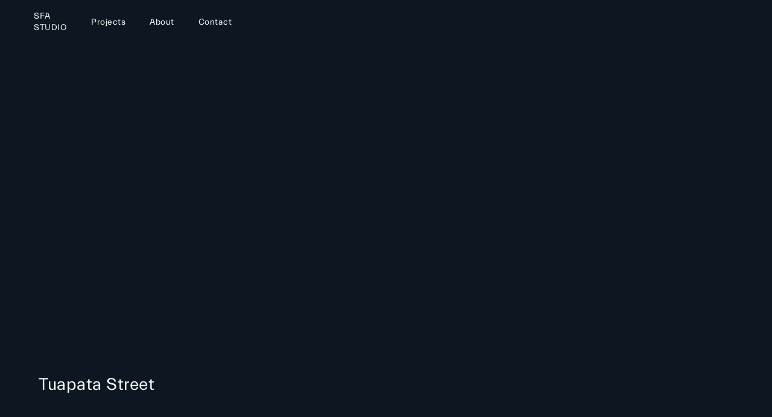

--- FILE ---
content_type: text/html
request_url: https://www.sfa.studio/project/44-tuapata-street
body_size: 4659
content:
<!DOCTYPE html><!-- This site was created in Webflow. https://webflow.com --><!-- Last Published: Mon Jun 16 2025 03:24:58 GMT+0000 (Coordinated Universal Time) --><html data-wf-domain="www.sfa.studio" data-wf-page="611b37e37e8d916f96b05908" data-wf-site="611a0bb57a436814089fcbf7" lang="en" data-wf-collection="611b37e27e8d917d1fb05906" data-wf-item-slug="44-tuapata-street"><head><meta charset="utf-8"/><title>Tuapata Street by SFA Studio</title><meta content="Check out the Tuapata Street project by SFA Studio in Redcliffs, Christchurch." name="description"/><meta content="Tuapata Street by SFA Studio" property="og:title"/><meta content="Check out the Tuapata Street project by SFA Studio in Redcliffs, Christchurch." property="og:description"/><meta content="https://cdn.prod.website-files.com/611a0bb57a4368a5e59fcbfd/61adbc0f2e6017c4a0874a36_SFA%20Studio_44%20Tuapata%20Street_3.avif" property="og:image"/><meta content="Tuapata Street by SFA Studio" property="twitter:title"/><meta content="Check out the Tuapata Street project by SFA Studio in Redcliffs, Christchurch." property="twitter:description"/><meta content="https://cdn.prod.website-files.com/611a0bb57a4368a5e59fcbfd/61adbc0f2e6017c4a0874a36_SFA%20Studio_44%20Tuapata%20Street_3.avif" property="twitter:image"/><meta property="og:type" content="website"/><meta content="summary_large_image" name="twitter:card"/><meta content="width=device-width, initial-scale=1" name="viewport"/><meta content="Webflow" name="generator"/><link href="https://cdn.prod.website-files.com/611a0bb57a436814089fcbf7/css/sfa-website.webflow.shared.687a3be96.min.css" rel="stylesheet" type="text/css"/><link href="https://fonts.googleapis.com" rel="preconnect"/><link href="https://fonts.gstatic.com" rel="preconnect" crossorigin="anonymous"/><script src="https://ajax.googleapis.com/ajax/libs/webfont/1.6.26/webfont.js" type="text/javascript"></script><script type="text/javascript">WebFont.load({  google: {    families: ["Poppins:regular,italic,600,600italic"]  }});</script><script type="text/javascript">!function(o,c){var n=c.documentElement,t=" w-mod-";n.className+=t+"js",("ontouchstart"in o||o.DocumentTouch&&c instanceof DocumentTouch)&&(n.className+=t+"touch")}(window,document);</script><link href="https://cdn.prod.website-files.com/611a0bb57a436814089fcbf7/615e3fef9d4c8dad70b01b80_SFA%20Studio_32.png" rel="shortcut icon" type="image/x-icon"/><link href="https://cdn.prod.website-files.com/611a0bb57a436814089fcbf7/615e3ff2ebc4287aeaa771e2_SFA%20Studio_256.png" rel="apple-touch-icon"/><!-- noconsolejs -->
<script src="https://cdn.jsdelivr.net/gh/Druhin13/noconsolejs@master/index.js"></script>

<style>
/* Change the white to any color */
input:-webkit-autofill,
input:-webkit-autofill:hover, 
input:-webkit-autofill:focus, 
input:-webkit-autofill:active
{
 -webkit-box-shadow: 0 0 0 30px #c6c6c6 inset !important;
}
</style></head><body class="background-color-1"><div data-animation="default" class="navbar w-nav" data-easing2="ease" data-easing="ease" data-collapse="medium" data-w-id="b0c95213-d926-cf38-7cdf-68b897509926" role="banner" data-no-scroll="1" data-duration="400" data-doc-height="1"><div data-w-id="b0c95213-d926-cf38-7cdf-68b897509927" class="container-big"><div class="nav-container"><a href="/" class="brand brand-2 w-nav-brand"><div class="body1 all-caps">SFA STUDIO</div></a><nav role="navigation" class="nav-menu flex-align-center static w-nav-menu"><div class="menu--wrap"><div class="flex-align-center height-full tablet-flex-column nav-mb"><a href="/projects" class="body1 mb--item w-nav-link">Projects</a><a href="/about" class="body1 mb--item w-nav-link">About</a><a href="/contact" class="body1 mb--item tablet-border-bottom-1px w-nav-link">Contact</a></div></div></nav><div id="menu-button" class="menu-button w-nav-button"><div class="menu-icon"><div data-w-id="b0c95213-d926-cf38-7cdf-68b897509936" class="menu-line"></div><div data-w-id="b0c95213-d926-cf38-7cdf-68b897509937" class="menu-line"></div></div></div><div class="hide w-embed"><style>
	a.para{
  		text-underline-offset: 2px;
      }

</style></div></div></div><div class="w-embed"><style>
@media screen and (min-width: 2240px){
.para1 {
   font-size:43.54px;
}
h1 {
   font-size:43.54px;
}
p {
   font-size:31.1px;
}
.body1 {
   font-size:24.8px;
}
.text-13 {
   font-size:20.2px;
}
.text-32 {
   font-size:49.7px;
}
a{
	font-size:24.8px;
}
}
</style></div></div><div style="background-image:url(&quot;https://cdn.prod.website-files.com/611a0bb57a4368a5e59fcbfd/61adbc0f2e6017c4a0874a36_SFA%20Studio_44%20Tuapata%20Street_3.avif&quot;)" class="hero-project-details"><div class="container-1680 flex-align-end padding-16 portrait-padding-4"><h1 class="text-32">Tuapata Street</h1></div></div><div class="section padding-top-48 padding-bottom-20"><div class="container-1680 flex-justify-end"><div class="width-6-12 tablet-width-full"><div class="width-10-12 landscape-width-full"><div class="w-richtext"><p>This project was for the extensive renovation of a 1900&#x27;s cottage in Sumner. Our plans were designed to enhance contemporary seaside living for the home’s inhabitants, and pay special consideration to the client’s desire to have the home serve as short and long term rental accommodation.</p></div><a id="submit-click" href="#" data-w-id="e2560c5f-9583-787a-0b60-92f93901b672" class="link-wrap w-inline-block"><div class="flex-align-center relative"><div>READ MORE</div><img src="https://cdn.prod.website-files.com/611a0bb57a436814089fcbf7/611a399f7e1c4415d950e6a7_right-arrow.svg" loading="lazy" alt="" class="margin-left-3"/></div><div class="absolute-left background-color-3 height-full"></div></a><div class="post-deatils w-richtext"><p> The home’s smaller footprint lends itself to outdoor living; with large decks, sliding doors, and a generous outdoor living space including removable louvered pergola, all featuring in our design.</p><p>‍</p><p>‍</p></div><a id="submit-click" href="#" data-w-id="7bc41f4f-4b79-1d0c-d9dd-659e578a91b7" class="link-wrap link-hide-blurb w-inline-block"><div class="flex-align-center relative"><div>READ LESS</div><img src="https://cdn.prod.website-files.com/611a0bb57a436814089fcbf7/611a399f7e1c4415d950e6a7_right-arrow.svg" loading="lazy" alt="" class="margin-left-3"/></div><div class="absolute-left background-color-3 height-full"></div></a></div><div class="details-grid margin-top-16 width-10-12 landscape-width-full"><div><div class="text-13 all-caps text-color-2">LOCATION</div><div class="body1 margin-top-2">Redcliffs, Christchurch</div></div><div><div class="text-13 all-caps text-color-2">CONTRACTOR</div><div class="body1 margin-top-2">Farrell Build</div></div><div><div class="text-13 all-caps text-color-2">STATUS</div><div class="body1 margin-top-2">Completed</div></div></div></div></div></div><div class="section"><div class="container-1680"><div class="w-dyn-list"><script type="text/x-wf-template" id="wf-template-8ad338b3-85b5-1eba-4f49-d63a613dfa23">%3Cdiv%20role%3D%22listitem%22%20class%3D%22w-dyn-item%20w-dyn-repeater-item%22%3E%3Cdiv%20class%3D%22gallery-img-wrap%20test%22%3E%3Cimg%20src%3D%22https%3A%2F%2Fcdn.prod.website-files.com%2F611a0bb57a4368a5e59fcbfd%2F61adbc0f728112b5f830c3d9_SFA%2520Studio_44%2520Tuapata%2520Street_1.avif%22%20loading%3D%22lazy%22%20alt%3D%22%22%20sizes%3D%22100vw%22%20srcset%3D%22https%3A%2F%2Fcdn.prod.website-files.com%2F611a0bb57a4368a5e59fcbfd%2F61adbc0f728112b5f830c3d9_SFA%2520Studio_44%2520Tuapata%2520Street_1-p-500.avif%20500w%2C%20https%3A%2F%2Fcdn.prod.website-files.com%2F611a0bb57a4368a5e59fcbfd%2F61adbc0f728112b5f830c3d9_SFA%2520Studio_44%2520Tuapata%2520Street_1-p-800.avif%20800w%2C%20https%3A%2F%2Fcdn.prod.website-files.com%2F611a0bb57a4368a5e59fcbfd%2F61adbc0f728112b5f830c3d9_SFA%2520Studio_44%2520Tuapata%2520Street_1-p-1080.avif%201080w%2C%20https%3A%2F%2Fcdn.prod.website-files.com%2F611a0bb57a4368a5e59fcbfd%2F61adbc0f728112b5f830c3d9_SFA%2520Studio_44%2520Tuapata%2520Street_1.avif%201500w%22%20class%3D%22gallery-img%20test%22%2F%3E%3C%2Fdiv%3E%3C%2Fdiv%3E</script><div role="list" class="w-dyn-items"><div role="listitem" class="w-dyn-item w-dyn-repeater-item"><div class="gallery-img-wrap test"><img src="https://cdn.prod.website-files.com/611a0bb57a4368a5e59fcbfd/61adbc0f728112b5f830c3d9_SFA%20Studio_44%20Tuapata%20Street_1.avif" loading="lazy" alt="" sizes="100vw" srcset="https://cdn.prod.website-files.com/611a0bb57a4368a5e59fcbfd/61adbc0f728112b5f830c3d9_SFA%20Studio_44%20Tuapata%20Street_1-p-500.avif 500w, https://cdn.prod.website-files.com/611a0bb57a4368a5e59fcbfd/61adbc0f728112b5f830c3d9_SFA%20Studio_44%20Tuapata%20Street_1-p-800.avif 800w, https://cdn.prod.website-files.com/611a0bb57a4368a5e59fcbfd/61adbc0f728112b5f830c3d9_SFA%20Studio_44%20Tuapata%20Street_1-p-1080.avif 1080w, https://cdn.prod.website-files.com/611a0bb57a4368a5e59fcbfd/61adbc0f728112b5f830c3d9_SFA%20Studio_44%20Tuapata%20Street_1.avif 1500w" class="gallery-img test"/></div></div><div role="listitem" class="w-dyn-item w-dyn-repeater-item"><div class="gallery-img-wrap test"><img src="https://cdn.prod.website-files.com/611a0bb57a4368a5e59fcbfd/61adbc0f1bba4ff54df20773_SFA%20Studio_44%20Tuapata%20Street_7.avif" loading="lazy" alt="" sizes="100vw" srcset="https://cdn.prod.website-files.com/611a0bb57a4368a5e59fcbfd/61adbc0f1bba4ff54df20773_SFA%20Studio_44%20Tuapata%20Street_7-p-500.avif 500w, https://cdn.prod.website-files.com/611a0bb57a4368a5e59fcbfd/61adbc0f1bba4ff54df20773_SFA%20Studio_44%20Tuapata%20Street_7-p-800.avif 800w, https://cdn.prod.website-files.com/611a0bb57a4368a5e59fcbfd/61adbc0f1bba4ff54df20773_SFA%20Studio_44%20Tuapata%20Street_7.avif 1500w" class="gallery-img test"/></div></div><div role="listitem" class="w-dyn-item w-dyn-repeater-item"><div class="gallery-img-wrap test"><img src="https://cdn.prod.website-files.com/611a0bb57a4368a5e59fcbfd/61adbc0fee423f15425d2eb4_SFA%20Studio_44%20Tuapata%20Street_2.avif" loading="lazy" alt="" sizes="100vw" srcset="https://cdn.prod.website-files.com/611a0bb57a4368a5e59fcbfd/61adbc0fee423f15425d2eb4_SFA%20Studio_44%20Tuapata%20Street_2-p-500.avif 500w, https://cdn.prod.website-files.com/611a0bb57a4368a5e59fcbfd/61adbc0fee423f15425d2eb4_SFA%20Studio_44%20Tuapata%20Street_2-p-800.avif 800w, https://cdn.prod.website-files.com/611a0bb57a4368a5e59fcbfd/61adbc0fee423f15425d2eb4_SFA%20Studio_44%20Tuapata%20Street_2-p-1080.avif 1080w, https://cdn.prod.website-files.com/611a0bb57a4368a5e59fcbfd/61adbc0fee423f15425d2eb4_SFA%20Studio_44%20Tuapata%20Street_2.avif 1500w" class="gallery-img test"/></div></div><div role="listitem" class="w-dyn-item w-dyn-repeater-item"><div class="gallery-img-wrap test"><img src="https://cdn.prod.website-files.com/611a0bb57a4368a5e59fcbfd/61adbc0ffdff19ac1e2c0b54_SFA%20Studio_44%20Tuapata%20Street_4.avif" loading="lazy" alt="" sizes="100vw" srcset="https://cdn.prod.website-files.com/611a0bb57a4368a5e59fcbfd/61adbc0ffdff19ac1e2c0b54_SFA%20Studio_44%20Tuapata%20Street_4-p-500.avif 500w, https://cdn.prod.website-files.com/611a0bb57a4368a5e59fcbfd/61adbc0ffdff19ac1e2c0b54_SFA%20Studio_44%20Tuapata%20Street_4-p-800.avif 800w, https://cdn.prod.website-files.com/611a0bb57a4368a5e59fcbfd/61adbc0ffdff19ac1e2c0b54_SFA%20Studio_44%20Tuapata%20Street_4-p-1080.avif 1080w, https://cdn.prod.website-files.com/611a0bb57a4368a5e59fcbfd/61adbc0ffdff19ac1e2c0b54_SFA%20Studio_44%20Tuapata%20Street_4.avif 1500w" class="gallery-img test"/></div></div><div role="listitem" class="w-dyn-item w-dyn-repeater-item"><div class="gallery-img-wrap test"><img src="https://cdn.prod.website-files.com/611a0bb57a4368a5e59fcbfd/61adbc0f2fe0f2373e527961_SFA%20Studio_44%20Tuapata%20Street_5.avif" loading="lazy" alt="" sizes="100vw" srcset="https://cdn.prod.website-files.com/611a0bb57a4368a5e59fcbfd/61adbc0f2fe0f2373e527961_SFA%20Studio_44%20Tuapata%20Street_5-p-500.avif 500w, https://cdn.prod.website-files.com/611a0bb57a4368a5e59fcbfd/61adbc0f2fe0f2373e527961_SFA%20Studio_44%20Tuapata%20Street_5.avif 1500w" class="gallery-img test"/></div></div><div role="listitem" class="w-dyn-item w-dyn-repeater-item"><div class="gallery-img-wrap test"><img src="https://cdn.prod.website-files.com/611a0bb57a4368a5e59fcbfd/61adbc0fb695cc2a4e11a8a8_SFA%20Studio_44%20Tuapata%20Street_6.avif" loading="lazy" alt="" sizes="100vw" srcset="https://cdn.prod.website-files.com/611a0bb57a4368a5e59fcbfd/61adbc0fb695cc2a4e11a8a8_SFA%20Studio_44%20Tuapata%20Street_6-p-500.avif 500w, https://cdn.prod.website-files.com/611a0bb57a4368a5e59fcbfd/61adbc0fb695cc2a4e11a8a8_SFA%20Studio_44%20Tuapata%20Street_6.avif 1500w" class="gallery-img test"/></div></div><div role="listitem" class="w-dyn-item w-dyn-repeater-item"><div class="gallery-img-wrap test"><img src="https://cdn.prod.website-files.com/611a0bb57a4368a5e59fcbfd/61adbc0f65bbc2fbc0f75f62_SFA%20Studio_44%20Tuapata%20Street_8.avif" loading="lazy" alt="" sizes="100vw" srcset="https://cdn.prod.website-files.com/611a0bb57a4368a5e59fcbfd/61adbc0f65bbc2fbc0f75f62_SFA%20Studio_44%20Tuapata%20Street_8-p-500.avif 500w, https://cdn.prod.website-files.com/611a0bb57a4368a5e59fcbfd/61adbc0f65bbc2fbc0f75f62_SFA%20Studio_44%20Tuapata%20Street_8-p-800.avif 800w, https://cdn.prod.website-files.com/611a0bb57a4368a5e59fcbfd/61adbc0f65bbc2fbc0f75f62_SFA%20Studio_44%20Tuapata%20Street_8-p-1080.avif 1080w, https://cdn.prod.website-files.com/611a0bb57a4368a5e59fcbfd/61adbc0f65bbc2fbc0f75f62_SFA%20Studio_44%20Tuapata%20Street_8.avif 1500w" class="gallery-img test"/></div></div><div role="listitem" class="w-dyn-item w-dyn-repeater-item"><div class="gallery-img-wrap test"><img src="https://cdn.prod.website-files.com/611a0bb57a4368a5e59fcbfd/61adbc0fee423f587d5d2eb3_SFA%20Studio_44%20Tuapata%20Street_9.avif" loading="lazy" alt="" sizes="100vw" srcset="https://cdn.prod.website-files.com/611a0bb57a4368a5e59fcbfd/61adbc0fee423f587d5d2eb3_SFA%20Studio_44%20Tuapata%20Street_9-p-500.avif 500w, https://cdn.prod.website-files.com/611a0bb57a4368a5e59fcbfd/61adbc0fee423f587d5d2eb3_SFA%20Studio_44%20Tuapata%20Street_9-p-800.avif 800w, https://cdn.prod.website-files.com/611a0bb57a4368a5e59fcbfd/61adbc0fee423f587d5d2eb3_SFA%20Studio_44%20Tuapata%20Street_9-p-1080.avif 1080w, https://cdn.prod.website-files.com/611a0bb57a4368a5e59fcbfd/61adbc0fee423f587d5d2eb3_SFA%20Studio_44%20Tuapata%20Street_9.avif 1500w" class="gallery-img test"/></div></div><div role="listitem" class="w-dyn-item w-dyn-repeater-item"><div class="gallery-img-wrap test"><img src="https://cdn.prod.website-files.com/611a0bb57a4368a5e59fcbfd/61adbc0f3f2fc0e74bd1c8d1_SFA%20Studio_44%20Tuapata%20Street_10.avif" loading="lazy" alt="" sizes="100vw" srcset="https://cdn.prod.website-files.com/611a0bb57a4368a5e59fcbfd/61adbc0f3f2fc0e74bd1c8d1_SFA%20Studio_44%20Tuapata%20Street_10-p-500.avif 500w, https://cdn.prod.website-files.com/611a0bb57a4368a5e59fcbfd/61adbc0f3f2fc0e74bd1c8d1_SFA%20Studio_44%20Tuapata%20Street_10-p-800.avif 800w, https://cdn.prod.website-files.com/611a0bb57a4368a5e59fcbfd/61adbc0f3f2fc0e74bd1c8d1_SFA%20Studio_44%20Tuapata%20Street_10-p-1080.avif 1080w, https://cdn.prod.website-files.com/611a0bb57a4368a5e59fcbfd/61adbc0f3f2fc0e74bd1c8d1_SFA%20Studio_44%20Tuapata%20Street_10.avif 1500w" class="gallery-img test"/></div></div></div><div class="w-dyn-hide w-dyn-empty"><div>No items found.</div></div></div></div></div><div class="section margin-bottom-7 w-condition-invisible"><div class="container-1680 flex-space-between tablet-flex-column tablet-flex-column-reversed"><div class="width-6-12 flex-align-center flex-justify-center tablet-width-full"><div class="width-8-12 tablet-width-full tablet-padding-y-16"><div class="para1 test w-dyn-bind-empty"></div><div class="body1 margin-top-12 w-dyn-bind-empty"></div><div class="text-13 text-color-2 all-caps margin-top-3 w-dyn-bind-empty"></div></div></div><div class="width-6-12 tablet-width-full"><img src="" loading="lazy" alt="" class="testmonial-img test w-dyn-bind-empty"/></div></div></div><div class="section padding-bottom-48 w-condition-invisible"><div class="container-1680"><div class="w-dyn-list"><script type="text/x-wf-template" id="wf-template-24ded84a-110a-267f-de57-5ecf4a322068">%3Cdiv%20role%3D%22listitem%22%20class%3D%22collection-gallery%20w-dyn-item%20w-dyn-repeater-item%22%3E%3Cimg%20src%3D%22%22%20loading%3D%22lazy%22%20alt%3D%22%22%20class%3D%22width-full%20fit-cover%20margin-bottom-7%20w-dyn-bind-empty%22%2F%3E%3C%2Fdiv%3E</script><div role="list" class="gallery-gird-2 w-dyn-items w-dyn-hide"></div><div class="w-dyn-empty"><div>No items found.</div></div></div><div class="w-embed"><style>
.collection-gallery:nth-last-child(2){
		flex: 0 50%;
    padding-right: 0.875rem;
	}
  .collection-gallery:nth-last-child(1){
		flex: 0 50%;
		padding-left: 0.875rem;
	}
</style></div></div></div><div class="section-related-projects padding-y-24"><div class="container-1680"><div class="text-13 all-caps text-color-4">RELATED PROJECTS</div><div class="margin-top-4 w-dyn-list"><div role="list" class="projects-grid w-dyn-items"><div role="listitem" class="w-dyn-item"><a aria-label="Project Name" data-w-id="1de61d37-1784-7f0d-ee00-bb7a7cb74c54" href="/project/highview" class="pr-img w-inline-block"><img src="https://cdn.prod.website-files.com/611a0bb57a4368a5e59fcbfd/6847b66996854ddd50c5ed48_Highview%20Lane%20%E2%80%93%200009.avif" loading="lazy" alt="" sizes="100vw" srcset="https://cdn.prod.website-files.com/611a0bb57a4368a5e59fcbfd/6847b66996854ddd50c5ed48_Highview%20Lane%20%E2%80%93%200009-p-500.avif 500w, https://cdn.prod.website-files.com/611a0bb57a4368a5e59fcbfd/6847b66996854ddd50c5ed48_Highview%20Lane%20%E2%80%93%200009-p-800.avif 800w, https://cdn.prod.website-files.com/611a0bb57a4368a5e59fcbfd/6847b66996854ddd50c5ed48_Highview%20Lane%20%E2%80%93%200009-p-1080.avif 1080w, https://cdn.prod.website-files.com/611a0bb57a4368a5e59fcbfd/6847b66996854ddd50c5ed48_Highview%20Lane%20%E2%80%93%200009.avif 2000w" class="project-image-main"/><p class="relative landscape-margin-top-3">Highview</p></a></div><div role="listitem" class="w-dyn-item"><a aria-label="Project Name" data-w-id="1de61d37-1784-7f0d-ee00-bb7a7cb74c54" href="/project/bell-house" class="pr-img w-inline-block"><img src="https://cdn.prod.website-files.com/611a0bb57a4368a5e59fcbfd/62df4d987af2372e37d3a970_SFA%20Studio_Bell%20House_1.avif" loading="lazy" alt="" sizes="100vw" srcset="https://cdn.prod.website-files.com/611a0bb57a4368a5e59fcbfd/62df4d987af2372e37d3a970_SFA%20Studio_Bell%20House_1-p-500.avif 500w, https://cdn.prod.website-files.com/611a0bb57a4368a5e59fcbfd/62df4d987af2372e37d3a970_SFA%20Studio_Bell%20House_1-p-800.avif 800w, https://cdn.prod.website-files.com/611a0bb57a4368a5e59fcbfd/62df4d987af2372e37d3a970_SFA%20Studio_Bell%20House_1-p-1080.avif 1080w, https://cdn.prod.website-files.com/611a0bb57a4368a5e59fcbfd/62df4d987af2372e37d3a970_SFA%20Studio_Bell%20House_1.avif 2000w" class="project-image-main"/><p class="relative landscape-margin-top-3">Bell House</p></a></div><div role="listitem" class="w-dyn-item"><a aria-label="Project Name" data-w-id="1de61d37-1784-7f0d-ee00-bb7a7cb74c54" href="/project/clifton" class="pr-img w-inline-block"><img src="https://cdn.prod.website-files.com/611a0bb57a4368a5e59fcbfd/61adb90cefe390510cdda7db_DSC00951.avif" loading="lazy" alt="" sizes="100vw" srcset="https://cdn.prod.website-files.com/611a0bb57a4368a5e59fcbfd/61adb90cefe390510cdda7db_DSC00951-p-500.avif 500w, https://cdn.prod.website-files.com/611a0bb57a4368a5e59fcbfd/61adb90cefe390510cdda7db_DSC00951-p-800.avif 800w, https://cdn.prod.website-files.com/611a0bb57a4368a5e59fcbfd/61adb90cefe390510cdda7db_DSC00951.avif 1500w" class="project-image-main"/><p class="relative landscape-margin-top-3">Clifton</p></a></div></div></div></div></div><footer class="footer"><div class="container-1680 flex-align-end landscape-flex-column landscape-flex-column-reversed landscape-flex-align-start height-auto"><div class="width-6-12 landscape-width-full"><a href="https://www.na.studio/" target="_blank" class="text-color-2">Built by Not Another™</a></div><div class="width-4-12 flex-space-between tablet-width-6-12 landscape-width-8-12 landscape-margin-bottom-4 portrait-width-11-12"><a href="https://www.google.com/maps/place/46+Wiggins+Street,+Sumner,+Christchurch+8081,+New+Zealand/@-43.5730692,172.7602343,17z/data=!3m1!4b1!4m5!3m4!1s0x6d32283b657bbc81:0x1614c9b97b6da51d!8m2!3d-43.5730731!4d172.762423" target="_blank" class="text-color-3">46 Wiggins St <br/>Sumner 8081<br/>Christchurch<br/></a><div><a href="tel:+6433267272" class="text-color-3">+64 3 326 7272</a><a href="mailto:hello@sfa.studio" class="text-color-3 block">hello@sfa.studio</a></div></div></div></footer><script src="https://d3e54v103j8qbb.cloudfront.net/js/jquery-3.5.1.min.dc5e7f18c8.js?site=611a0bb57a436814089fcbf7" type="text/javascript" integrity="sha256-9/aliU8dGd2tb6OSsuzixeV4y/faTqgFtohetphbbj0=" crossorigin="anonymous"></script><script src="https://cdn.prod.website-files.com/611a0bb57a436814089fcbf7/js/webflow.schunk.36b8fb49256177c8.js" type="text/javascript"></script><script src="https://cdn.prod.website-files.com/611a0bb57a436814089fcbf7/js/webflow.schunk.24496b8b98b24c70.js" type="text/javascript"></script><script src="https://cdn.prod.website-files.com/611a0bb57a436814089fcbf7/js/webflow.ebd267c4.627b5f28ee71ada4.js" type="text/javascript"></script><script>
    $("#menu-button").click(function(){
      $("body").toggleClass('overflow-hidden');                            
  });
</script><script>
$('.w-richtext p').addClass('body1');
</script></body></html>

--- FILE ---
content_type: text/css
request_url: https://cdn.prod.website-files.com/611a0bb57a436814089fcbf7/css/sfa-website.webflow.shared.687a3be96.min.css
body_size: 12987
content:
html{-webkit-text-size-adjust:100%;-ms-text-size-adjust:100%;font-family:sans-serif}body{margin:0}article,aside,details,figcaption,figure,footer,header,hgroup,main,menu,nav,section,summary{display:block}audio,canvas,progress,video{vertical-align:baseline;display:inline-block}audio:not([controls]){height:0;display:none}[hidden],template{display:none}a{background-color:#0000}a:active,a:hover{outline:0}abbr[title]{border-bottom:1px dotted}b,strong{font-weight:700}dfn{font-style:italic}h1{margin:.67em 0;font-size:2em}mark{color:#000;background:#ff0}small{font-size:80%}sub,sup{vertical-align:baseline;font-size:75%;line-height:0;position:relative}sup{top:-.5em}sub{bottom:-.25em}img{border:0}svg:not(:root){overflow:hidden}hr{box-sizing:content-box;height:0}pre{overflow:auto}code,kbd,pre,samp{font-family:monospace;font-size:1em}button,input,optgroup,select,textarea{color:inherit;font:inherit;margin:0}button{overflow:visible}button,select{text-transform:none}button,html input[type=button],input[type=reset]{-webkit-appearance:button;cursor:pointer}button[disabled],html input[disabled]{cursor:default}button::-moz-focus-inner,input::-moz-focus-inner{border:0;padding:0}input{line-height:normal}input[type=checkbox],input[type=radio]{box-sizing:border-box;padding:0}input[type=number]::-webkit-inner-spin-button,input[type=number]::-webkit-outer-spin-button{height:auto}input[type=search]{-webkit-appearance:none}input[type=search]::-webkit-search-cancel-button,input[type=search]::-webkit-search-decoration{-webkit-appearance:none}legend{border:0;padding:0}textarea{overflow:auto}optgroup{font-weight:700}table{border-collapse:collapse;border-spacing:0}td,th{padding:0}@font-face{font-family:webflow-icons;src:url([data-uri])format("truetype");font-weight:400;font-style:normal}[class^=w-icon-],[class*=\ w-icon-]{speak:none;font-variant:normal;text-transform:none;-webkit-font-smoothing:antialiased;-moz-osx-font-smoothing:grayscale;font-style:normal;font-weight:400;line-height:1;font-family:webflow-icons!important}.w-icon-slider-right:before{content:""}.w-icon-slider-left:before{content:""}.w-icon-nav-menu:before{content:""}.w-icon-arrow-down:before,.w-icon-dropdown-toggle:before{content:""}.w-icon-file-upload-remove:before{content:""}.w-icon-file-upload-icon:before{content:""}*{box-sizing:border-box}html{height:100%}body{color:#333;background-color:#fff;min-height:100%;margin:0;font-family:Arial,sans-serif;font-size:14px;line-height:20px}img{vertical-align:middle;max-width:100%;display:inline-block}html.w-mod-touch *{background-attachment:scroll!important}.w-block{display:block}.w-inline-block{max-width:100%;display:inline-block}.w-clearfix:before,.w-clearfix:after{content:" ";grid-area:1/1/2/2;display:table}.w-clearfix:after{clear:both}.w-hidden{display:none}.w-button{color:#fff;line-height:inherit;cursor:pointer;background-color:#3898ec;border:0;border-radius:0;padding:9px 15px;text-decoration:none;display:inline-block}input.w-button{-webkit-appearance:button}html[data-w-dynpage] [data-w-cloak]{color:#0000!important}.w-code-block{margin:unset}pre.w-code-block code{all:inherit}.w-optimization{display:contents}.w-webflow-badge,.w-webflow-badge>img{box-sizing:unset;width:unset;height:unset;max-height:unset;max-width:unset;min-height:unset;min-width:unset;margin:unset;padding:unset;float:unset;clear:unset;border:unset;border-radius:unset;background:unset;background-image:unset;background-position:unset;background-size:unset;background-repeat:unset;background-origin:unset;background-clip:unset;background-attachment:unset;background-color:unset;box-shadow:unset;transform:unset;direction:unset;font-family:unset;font-weight:unset;color:unset;font-size:unset;line-height:unset;font-style:unset;font-variant:unset;text-align:unset;letter-spacing:unset;-webkit-text-decoration:unset;text-decoration:unset;text-indent:unset;text-transform:unset;list-style-type:unset;text-shadow:unset;vertical-align:unset;cursor:unset;white-space:unset;word-break:unset;word-spacing:unset;word-wrap:unset;transition:unset}.w-webflow-badge{white-space:nowrap;cursor:pointer;box-shadow:0 0 0 1px #0000001a,0 1px 3px #0000001a;visibility:visible!important;opacity:1!important;z-index:2147483647!important;color:#aaadb0!important;overflow:unset!important;background-color:#fff!important;border-radius:3px!important;width:auto!important;height:auto!important;margin:0!important;padding:6px!important;font-size:12px!important;line-height:14px!important;text-decoration:none!important;display:inline-block!important;position:fixed!important;inset:auto 12px 12px auto!important;transform:none!important}.w-webflow-badge>img{position:unset;visibility:unset!important;opacity:1!important;vertical-align:middle!important;display:inline-block!important}h1,h2,h3,h4,h5,h6{margin-bottom:10px;font-weight:700}h1{margin-top:20px;font-size:38px;line-height:44px}h2{margin-top:20px;font-size:32px;line-height:36px}h3{margin-top:20px;font-size:24px;line-height:30px}h4{margin-top:10px;font-size:18px;line-height:24px}h5{margin-top:10px;font-size:14px;line-height:20px}h6{margin-top:10px;font-size:12px;line-height:18px}p{margin-top:0;margin-bottom:10px}blockquote{border-left:5px solid #e2e2e2;margin:0 0 10px;padding:10px 20px;font-size:18px;line-height:22px}figure{margin:0 0 10px}figcaption{text-align:center;margin-top:5px}ul,ol{margin-top:0;margin-bottom:10px;padding-left:40px}.w-list-unstyled{padding-left:0;list-style:none}.w-embed:before,.w-embed:after{content:" ";grid-area:1/1/2/2;display:table}.w-embed:after{clear:both}.w-video{width:100%;padding:0;position:relative}.w-video iframe,.w-video object,.w-video embed{border:none;width:100%;height:100%;position:absolute;top:0;left:0}fieldset{border:0;margin:0;padding:0}button,[type=button],[type=reset]{cursor:pointer;-webkit-appearance:button;border:0}.w-form{margin:0 0 15px}.w-form-done{text-align:center;background-color:#ddd;padding:20px;display:none}.w-form-fail{background-color:#ffdede;margin-top:10px;padding:10px;display:none}label{margin-bottom:5px;font-weight:700;display:block}.w-input,.w-select{color:#333;vertical-align:middle;background-color:#fff;border:1px solid #ccc;width:100%;height:38px;margin-bottom:10px;padding:8px 12px;font-size:14px;line-height:1.42857;display:block}.w-input::placeholder,.w-select::placeholder{color:#999}.w-input:focus,.w-select:focus{border-color:#3898ec;outline:0}.w-input[disabled],.w-select[disabled],.w-input[readonly],.w-select[readonly],fieldset[disabled] .w-input,fieldset[disabled] .w-select{cursor:not-allowed}.w-input[disabled]:not(.w-input-disabled),.w-select[disabled]:not(.w-input-disabled),.w-input[readonly],.w-select[readonly],fieldset[disabled]:not(.w-input-disabled) .w-input,fieldset[disabled]:not(.w-input-disabled) .w-select{background-color:#eee}textarea.w-input,textarea.w-select{height:auto}.w-select{background-color:#f3f3f3}.w-select[multiple]{height:auto}.w-form-label{cursor:pointer;margin-bottom:0;font-weight:400;display:inline-block}.w-radio{margin-bottom:5px;padding-left:20px;display:block}.w-radio:before,.w-radio:after{content:" ";grid-area:1/1/2/2;display:table}.w-radio:after{clear:both}.w-radio-input{float:left;margin:3px 0 0 -20px;line-height:normal}.w-file-upload{margin-bottom:10px;display:block}.w-file-upload-input{opacity:0;z-index:-100;width:.1px;height:.1px;position:absolute;overflow:hidden}.w-file-upload-default,.w-file-upload-uploading,.w-file-upload-success{color:#333;display:inline-block}.w-file-upload-error{margin-top:10px;display:block}.w-file-upload-default.w-hidden,.w-file-upload-uploading.w-hidden,.w-file-upload-error.w-hidden,.w-file-upload-success.w-hidden{display:none}.w-file-upload-uploading-btn{cursor:pointer;background-color:#fafafa;border:1px solid #ccc;margin:0;padding:8px 12px;font-size:14px;font-weight:400;display:flex}.w-file-upload-file{background-color:#fafafa;border:1px solid #ccc;flex-grow:1;justify-content:space-between;margin:0;padding:8px 9px 8px 11px;display:flex}.w-file-upload-file-name{font-size:14px;font-weight:400;display:block}.w-file-remove-link{cursor:pointer;width:auto;height:auto;margin-top:3px;margin-left:10px;padding:3px;display:block}.w-icon-file-upload-remove{margin:auto;font-size:10px}.w-file-upload-error-msg{color:#ea384c;padding:2px 0;display:inline-block}.w-file-upload-info{padding:0 12px;line-height:38px;display:inline-block}.w-file-upload-label{cursor:pointer;background-color:#fafafa;border:1px solid #ccc;margin:0;padding:8px 12px;font-size:14px;font-weight:400;display:inline-block}.w-icon-file-upload-icon,.w-icon-file-upload-uploading{width:20px;margin-right:8px;display:inline-block}.w-icon-file-upload-uploading{height:20px}.w-container{max-width:940px;margin-left:auto;margin-right:auto}.w-container:before,.w-container:after{content:" ";grid-area:1/1/2/2;display:table}.w-container:after{clear:both}.w-container .w-row{margin-left:-10px;margin-right:-10px}.w-row:before,.w-row:after{content:" ";grid-area:1/1/2/2;display:table}.w-row:after{clear:both}.w-row .w-row{margin-left:0;margin-right:0}.w-col{float:left;width:100%;min-height:1px;padding-left:10px;padding-right:10px;position:relative}.w-col .w-col{padding-left:0;padding-right:0}.w-col-1{width:8.33333%}.w-col-2{width:16.6667%}.w-col-3{width:25%}.w-col-4{width:33.3333%}.w-col-5{width:41.6667%}.w-col-6{width:50%}.w-col-7{width:58.3333%}.w-col-8{width:66.6667%}.w-col-9{width:75%}.w-col-10{width:83.3333%}.w-col-11{width:91.6667%}.w-col-12{width:100%}.w-hidden-main{display:none!important}@media screen and (max-width:991px){.w-container{max-width:728px}.w-hidden-main{display:inherit!important}.w-hidden-medium{display:none!important}.w-col-medium-1{width:8.33333%}.w-col-medium-2{width:16.6667%}.w-col-medium-3{width:25%}.w-col-medium-4{width:33.3333%}.w-col-medium-5{width:41.6667%}.w-col-medium-6{width:50%}.w-col-medium-7{width:58.3333%}.w-col-medium-8{width:66.6667%}.w-col-medium-9{width:75%}.w-col-medium-10{width:83.3333%}.w-col-medium-11{width:91.6667%}.w-col-medium-12{width:100%}.w-col-stack{width:100%;left:auto;right:auto}}@media screen and (max-width:767px){.w-hidden-main,.w-hidden-medium{display:inherit!important}.w-hidden-small{display:none!important}.w-row,.w-container .w-row{margin-left:0;margin-right:0}.w-col{width:100%;left:auto;right:auto}.w-col-small-1{width:8.33333%}.w-col-small-2{width:16.6667%}.w-col-small-3{width:25%}.w-col-small-4{width:33.3333%}.w-col-small-5{width:41.6667%}.w-col-small-6{width:50%}.w-col-small-7{width:58.3333%}.w-col-small-8{width:66.6667%}.w-col-small-9{width:75%}.w-col-small-10{width:83.3333%}.w-col-small-11{width:91.6667%}.w-col-small-12{width:100%}}@media screen and (max-width:479px){.w-container{max-width:none}.w-hidden-main,.w-hidden-medium,.w-hidden-small{display:inherit!important}.w-hidden-tiny{display:none!important}.w-col{width:100%}.w-col-tiny-1{width:8.33333%}.w-col-tiny-2{width:16.6667%}.w-col-tiny-3{width:25%}.w-col-tiny-4{width:33.3333%}.w-col-tiny-5{width:41.6667%}.w-col-tiny-6{width:50%}.w-col-tiny-7{width:58.3333%}.w-col-tiny-8{width:66.6667%}.w-col-tiny-9{width:75%}.w-col-tiny-10{width:83.3333%}.w-col-tiny-11{width:91.6667%}.w-col-tiny-12{width:100%}}.w-widget{position:relative}.w-widget-map{width:100%;height:400px}.w-widget-map label{width:auto;display:inline}.w-widget-map img{max-width:inherit}.w-widget-map .gm-style-iw{text-align:center}.w-widget-map .gm-style-iw>button{display:none!important}.w-widget-twitter{overflow:hidden}.w-widget-twitter-count-shim{vertical-align:top;text-align:center;background:#fff;border:1px solid #758696;border-radius:3px;width:28px;height:20px;display:inline-block;position:relative}.w-widget-twitter-count-shim *{pointer-events:none;-webkit-user-select:none;user-select:none}.w-widget-twitter-count-shim .w-widget-twitter-count-inner{text-align:center;color:#999;font-family:serif;font-size:15px;line-height:12px;position:relative}.w-widget-twitter-count-shim .w-widget-twitter-count-clear{display:block;position:relative}.w-widget-twitter-count-shim.w--large{width:36px;height:28px}.w-widget-twitter-count-shim.w--large .w-widget-twitter-count-inner{font-size:18px;line-height:18px}.w-widget-twitter-count-shim:not(.w--vertical){margin-left:5px;margin-right:8px}.w-widget-twitter-count-shim:not(.w--vertical).w--large{margin-left:6px}.w-widget-twitter-count-shim:not(.w--vertical):before,.w-widget-twitter-count-shim:not(.w--vertical):after{content:" ";pointer-events:none;border:solid #0000;width:0;height:0;position:absolute;top:50%;left:0}.w-widget-twitter-count-shim:not(.w--vertical):before{border-width:4px;border-color:#75869600 #5d6c7b #75869600 #75869600;margin-top:-4px;margin-left:-9px}.w-widget-twitter-count-shim:not(.w--vertical).w--large:before{border-width:5px;margin-top:-5px;margin-left:-10px}.w-widget-twitter-count-shim:not(.w--vertical):after{border-width:4px;border-color:#fff0 #fff #fff0 #fff0;margin-top:-4px;margin-left:-8px}.w-widget-twitter-count-shim:not(.w--vertical).w--large:after{border-width:5px;margin-top:-5px;margin-left:-9px}.w-widget-twitter-count-shim.w--vertical{width:61px;height:33px;margin-bottom:8px}.w-widget-twitter-count-shim.w--vertical:before,.w-widget-twitter-count-shim.w--vertical:after{content:" ";pointer-events:none;border:solid #0000;width:0;height:0;position:absolute;top:100%;left:50%}.w-widget-twitter-count-shim.w--vertical:before{border-width:5px;border-color:#5d6c7b #75869600 #75869600;margin-left:-5px}.w-widget-twitter-count-shim.w--vertical:after{border-width:4px;border-color:#fff #fff0 #fff0;margin-left:-4px}.w-widget-twitter-count-shim.w--vertical .w-widget-twitter-count-inner{font-size:18px;line-height:22px}.w-widget-twitter-count-shim.w--vertical.w--large{width:76px}.w-background-video{color:#fff;height:500px;position:relative;overflow:hidden}.w-background-video>video{object-fit:cover;z-index:-100;background-position:50%;background-size:cover;width:100%;height:100%;margin:auto;position:absolute;inset:-100%}.w-background-video>video::-webkit-media-controls-start-playback-button{-webkit-appearance:none;display:none!important}.w-background-video--control{background-color:#0000;padding:0;position:absolute;bottom:1em;right:1em}.w-background-video--control>[hidden]{display:none!important}.w-slider{text-align:center;clear:both;-webkit-tap-highlight-color:#0000;tap-highlight-color:#0000;background:#ddd;height:300px;position:relative}.w-slider-mask{z-index:1;white-space:nowrap;height:100%;display:block;position:relative;left:0;right:0;overflow:hidden}.w-slide{vertical-align:top;white-space:normal;text-align:left;width:100%;height:100%;display:inline-block;position:relative}.w-slider-nav{z-index:2;text-align:center;-webkit-tap-highlight-color:#0000;tap-highlight-color:#0000;height:40px;margin:auto;padding-top:10px;position:absolute;inset:auto 0 0}.w-slider-nav.w-round>div{border-radius:100%}.w-slider-nav.w-num>div{font-size:inherit;line-height:inherit;width:auto;height:auto;padding:.2em .5em}.w-slider-nav.w-shadow>div{box-shadow:0 0 3px #3336}.w-slider-nav-invert{color:#fff}.w-slider-nav-invert>div{background-color:#2226}.w-slider-nav-invert>div.w-active{background-color:#222}.w-slider-dot{cursor:pointer;background-color:#fff6;width:1em;height:1em;margin:0 3px .5em;transition:background-color .1s,color .1s;display:inline-block;position:relative}.w-slider-dot.w-active{background-color:#fff}.w-slider-dot:focus{outline:none;box-shadow:0 0 0 2px #fff}.w-slider-dot:focus.w-active{box-shadow:none}.w-slider-arrow-left,.w-slider-arrow-right{cursor:pointer;color:#fff;-webkit-tap-highlight-color:#0000;tap-highlight-color:#0000;-webkit-user-select:none;user-select:none;width:80px;margin:auto;font-size:40px;position:absolute;inset:0;overflow:hidden}.w-slider-arrow-left [class^=w-icon-],.w-slider-arrow-right [class^=w-icon-],.w-slider-arrow-left [class*=\ w-icon-],.w-slider-arrow-right [class*=\ w-icon-]{position:absolute}.w-slider-arrow-left:focus,.w-slider-arrow-right:focus{outline:0}.w-slider-arrow-left{z-index:3;right:auto}.w-slider-arrow-right{z-index:4;left:auto}.w-icon-slider-left,.w-icon-slider-right{width:1em;height:1em;margin:auto;inset:0}.w-slider-aria-label{clip:rect(0 0 0 0);border:0;width:1px;height:1px;margin:-1px;padding:0;position:absolute;overflow:hidden}.w-slider-force-show{display:block!important}.w-dropdown{text-align:left;z-index:900;margin-left:auto;margin-right:auto;display:inline-block;position:relative}.w-dropdown-btn,.w-dropdown-toggle,.w-dropdown-link{vertical-align:top;color:#222;text-align:left;white-space:nowrap;margin-left:auto;margin-right:auto;padding:20px;text-decoration:none;position:relative}.w-dropdown-toggle{-webkit-user-select:none;user-select:none;cursor:pointer;padding-right:40px;display:inline-block}.w-dropdown-toggle:focus{outline:0}.w-icon-dropdown-toggle{width:1em;height:1em;margin:auto 20px auto auto;position:absolute;top:0;bottom:0;right:0}.w-dropdown-list{background:#ddd;min-width:100%;display:none;position:absolute}.w-dropdown-list.w--open{display:block}.w-dropdown-link{color:#222;padding:10px 20px;display:block}.w-dropdown-link.w--current{color:#0082f3}.w-dropdown-link:focus{outline:0}@media screen and (max-width:767px){.w-nav-brand{padding-left:10px}}.w-lightbox-backdrop{cursor:auto;letter-spacing:normal;text-indent:0;text-shadow:none;text-transform:none;visibility:visible;white-space:normal;word-break:normal;word-spacing:normal;word-wrap:normal;color:#fff;text-align:center;z-index:2000;opacity:0;-webkit-user-select:none;-moz-user-select:none;-webkit-tap-highlight-color:transparent;background:#000000e6;outline:0;font-family:Helvetica Neue,Helvetica,Ubuntu,Segoe UI,Verdana,sans-serif;font-size:17px;font-style:normal;font-weight:300;line-height:1.2;list-style:disc;position:fixed;inset:0;-webkit-transform:translate(0)}.w-lightbox-backdrop,.w-lightbox-container{-webkit-overflow-scrolling:touch;height:100%;overflow:auto}.w-lightbox-content{height:100vh;position:relative;overflow:hidden}.w-lightbox-view{opacity:0;width:100vw;height:100vh;position:absolute}.w-lightbox-view:before{content:"";height:100vh}.w-lightbox-group,.w-lightbox-group .w-lightbox-view,.w-lightbox-group .w-lightbox-view:before{height:86vh}.w-lightbox-frame,.w-lightbox-view:before{vertical-align:middle;display:inline-block}.w-lightbox-figure{margin:0;position:relative}.w-lightbox-group .w-lightbox-figure{cursor:pointer}.w-lightbox-img{width:auto;max-width:none;height:auto}.w-lightbox-image{float:none;max-width:100vw;max-height:100vh;display:block}.w-lightbox-group .w-lightbox-image{max-height:86vh}.w-lightbox-caption{text-align:left;text-overflow:ellipsis;white-space:nowrap;background:#0006;padding:.5em 1em;position:absolute;bottom:0;left:0;right:0;overflow:hidden}.w-lightbox-embed{width:100%;height:100%;position:absolute;inset:0}.w-lightbox-control{cursor:pointer;background-position:50%;background-repeat:no-repeat;background-size:24px;width:4em;transition:all .3s;position:absolute;top:0}.w-lightbox-left{background-image:url([data-uri]);display:none;bottom:0;left:0}.w-lightbox-right{background-image:url([data-uri]);display:none;bottom:0;right:0}.w-lightbox-close{background-image:url([data-uri]);background-size:18px;height:2.6em;right:0}.w-lightbox-strip{white-space:nowrap;padding:0 1vh;line-height:0;position:absolute;bottom:0;left:0;right:0;overflow:auto hidden}.w-lightbox-item{box-sizing:content-box;cursor:pointer;width:10vh;padding:2vh 1vh;display:inline-block;-webkit-transform:translate(0,0)}.w-lightbox-active{opacity:.3}.w-lightbox-thumbnail{background:#222;height:10vh;position:relative;overflow:hidden}.w-lightbox-thumbnail-image{position:absolute;top:0;left:0}.w-lightbox-thumbnail .w-lightbox-tall{width:100%;top:50%;transform:translateY(-50%)}.w-lightbox-thumbnail .w-lightbox-wide{height:100%;left:50%;transform:translate(-50%)}.w-lightbox-spinner{box-sizing:border-box;border:5px solid #0006;border-radius:50%;width:40px;height:40px;margin-top:-20px;margin-left:-20px;animation:.8s linear infinite spin;position:absolute;top:50%;left:50%}.w-lightbox-spinner:after{content:"";border:3px solid #0000;border-bottom-color:#fff;border-radius:50%;position:absolute;inset:-4px}.w-lightbox-hide{display:none}.w-lightbox-noscroll{overflow:hidden}@media (min-width:768px){.w-lightbox-content{height:96vh;margin-top:2vh}.w-lightbox-view,.w-lightbox-view:before{height:96vh}.w-lightbox-group,.w-lightbox-group .w-lightbox-view,.w-lightbox-group .w-lightbox-view:before{height:84vh}.w-lightbox-image{max-width:96vw;max-height:96vh}.w-lightbox-group .w-lightbox-image{max-width:82.3vw;max-height:84vh}.w-lightbox-left,.w-lightbox-right{opacity:.5;display:block}.w-lightbox-close{opacity:.8}.w-lightbox-control:hover{opacity:1}}.w-lightbox-inactive,.w-lightbox-inactive:hover{opacity:0}.w-richtext:before,.w-richtext:after{content:" ";grid-area:1/1/2/2;display:table}.w-richtext:after{clear:both}.w-richtext[contenteditable=true]:before,.w-richtext[contenteditable=true]:after{white-space:initial}.w-richtext ol,.w-richtext ul{overflow:hidden}.w-richtext .w-richtext-figure-selected.w-richtext-figure-type-video div:after,.w-richtext .w-richtext-figure-selected[data-rt-type=video] div:after,.w-richtext .w-richtext-figure-selected.w-richtext-figure-type-image div,.w-richtext .w-richtext-figure-selected[data-rt-type=image] div{outline:2px solid #2895f7}.w-richtext figure.w-richtext-figure-type-video>div:after,.w-richtext figure[data-rt-type=video]>div:after{content:"";display:none;position:absolute;inset:0}.w-richtext figure{max-width:60%;position:relative}.w-richtext figure>div:before{cursor:default!important}.w-richtext figure img{width:100%}.w-richtext figure figcaption.w-richtext-figcaption-placeholder{opacity:.6}.w-richtext figure div{color:#0000;font-size:0}.w-richtext figure.w-richtext-figure-type-image,.w-richtext figure[data-rt-type=image]{display:table}.w-richtext figure.w-richtext-figure-type-image>div,.w-richtext figure[data-rt-type=image]>div{display:inline-block}.w-richtext figure.w-richtext-figure-type-image>figcaption,.w-richtext figure[data-rt-type=image]>figcaption{caption-side:bottom;display:table-caption}.w-richtext figure.w-richtext-figure-type-video,.w-richtext figure[data-rt-type=video]{width:60%;height:0}.w-richtext figure.w-richtext-figure-type-video iframe,.w-richtext figure[data-rt-type=video] iframe{width:100%;height:100%;position:absolute;top:0;left:0}.w-richtext figure.w-richtext-figure-type-video>div,.w-richtext figure[data-rt-type=video]>div{width:100%}.w-richtext figure.w-richtext-align-center{clear:both;margin-left:auto;margin-right:auto}.w-richtext figure.w-richtext-align-center.w-richtext-figure-type-image>div,.w-richtext figure.w-richtext-align-center[data-rt-type=image]>div{max-width:100%}.w-richtext figure.w-richtext-align-normal{clear:both}.w-richtext figure.w-richtext-align-fullwidth{text-align:center;clear:both;width:100%;max-width:100%;margin-left:auto;margin-right:auto;display:block}.w-richtext figure.w-richtext-align-fullwidth>div{padding-bottom:inherit;display:inline-block}.w-richtext figure.w-richtext-align-fullwidth>figcaption{display:block}.w-richtext figure.w-richtext-align-floatleft{float:left;clear:none;margin-right:15px}.w-richtext figure.w-richtext-align-floatright{float:right;clear:none;margin-left:15px}.w-nav{z-index:1000;background:#ddd;position:relative}.w-nav:before,.w-nav:after{content:" ";grid-area:1/1/2/2;display:table}.w-nav:after{clear:both}.w-nav-brand{float:left;color:#333;text-decoration:none;position:relative}.w-nav-link{vertical-align:top;color:#222;text-align:left;margin-left:auto;margin-right:auto;padding:20px;text-decoration:none;display:inline-block;position:relative}.w-nav-link.w--current{color:#0082f3}.w-nav-menu{float:right;position:relative}[data-nav-menu-open]{text-align:center;background:#c8c8c8;min-width:200px;position:absolute;top:100%;left:0;right:0;overflow:visible;display:block!important}.w--nav-link-open{display:block;position:relative}.w-nav-overlay{width:100%;display:none;position:absolute;top:100%;left:0;right:0;overflow:hidden}.w-nav-overlay [data-nav-menu-open]{top:0}.w-nav[data-animation=over-left] .w-nav-overlay{width:auto}.w-nav[data-animation=over-left] .w-nav-overlay,.w-nav[data-animation=over-left] [data-nav-menu-open]{z-index:1;top:0;right:auto}.w-nav[data-animation=over-right] .w-nav-overlay{width:auto}.w-nav[data-animation=over-right] .w-nav-overlay,.w-nav[data-animation=over-right] [data-nav-menu-open]{z-index:1;top:0;left:auto}.w-nav-button{float:right;cursor:pointer;-webkit-tap-highlight-color:#0000;tap-highlight-color:#0000;-webkit-user-select:none;user-select:none;padding:18px;font-size:24px;display:none;position:relative}.w-nav-button:focus{outline:0}.w-nav-button.w--open{color:#fff;background-color:#c8c8c8}.w-nav[data-collapse=all] .w-nav-menu{display:none}.w-nav[data-collapse=all] .w-nav-button,.w--nav-dropdown-open,.w--nav-dropdown-toggle-open{display:block}.w--nav-dropdown-list-open{position:static}@media screen and (max-width:991px){.w-nav[data-collapse=medium] .w-nav-menu{display:none}.w-nav[data-collapse=medium] .w-nav-button{display:block}}@media screen and (max-width:767px){.w-nav[data-collapse=small] .w-nav-menu{display:none}.w-nav[data-collapse=small] .w-nav-button{display:block}.w-nav-brand{padding-left:10px}}@media screen and (max-width:479px){.w-nav[data-collapse=tiny] .w-nav-menu{display:none}.w-nav[data-collapse=tiny] .w-nav-button{display:block}}.w-tabs{position:relative}.w-tabs:before,.w-tabs:after{content:" ";grid-area:1/1/2/2;display:table}.w-tabs:after{clear:both}.w-tab-menu{position:relative}.w-tab-link{vertical-align:top;text-align:left;cursor:pointer;color:#222;background-color:#ddd;padding:9px 30px;text-decoration:none;display:inline-block;position:relative}.w-tab-link.w--current{background-color:#c8c8c8}.w-tab-link:focus{outline:0}.w-tab-content{display:block;position:relative;overflow:hidden}.w-tab-pane{display:none;position:relative}.w--tab-active{display:block}@media screen and (max-width:479px){.w-tab-link{display:block}}.w-ix-emptyfix:after{content:""}@keyframes spin{0%{transform:rotate(0)}to{transform:rotate(360deg)}}.w-dyn-empty{background-color:#ddd;padding:10px}.w-dyn-hide,.w-dyn-bind-empty,.w-condition-invisible{display:none!important}.wf-layout-layout{display:grid}@font-face{font-family:Everett;src:url(https://cdn.prod.website-files.com/611a0bb57a436814089fcbf7/611a1d25c4d4386312493c54_Everett%20Regular.otf)format("opentype");font-weight:400;font-style:normal;font-display:swap}:root{--body-background:white;--body-text:#2b2b2b;--text-4:white;--headings:#030303;--borders:#ccd2d4;--button-color:#030303;--button-hover:#3d3d3d;--link-color:#030303;--brand-color:#3f95ff;--placeholder-color:#757575;--button-text:white;--button-text-hover:white;--btn-secondary-hover:#1f60e2;--btn-secondary-text:#030303;--btn-secondary-text-hover:white;--link-hover-color:#3f95ff;--input-background-color:white;--background-1:#0c1721;--background-2:#cdcdc7;--background-3:#50595c;--text-1:#030303;--text-2:#50595c;--text-3:#cdcdc7;--nav-link:#030303;--nav-link-hover:#4195ff;--button-secondary:#3f95ff;--background-4:#55b0ff}body{background-color:var(--body-background);color:var(--body-text);font-family:Everett,sans-serif;font-size:100%;font-weight:400;line-height:1.5}h1{color:var(--text-4);letter-spacing:.5px;margin-top:0;margin-bottom:0;font-size:1.944vw;font-weight:400;line-height:1.25}h2{color:var(--headings);margin-top:0;margin-bottom:1rem;font-size:2.5rem;font-weight:600;line-height:1.1}h3{color:var(--headings);margin-top:0;margin-bottom:1rem;font-size:2rem;font-weight:600;line-height:1.1}h4{color:var(--headings);margin-top:0;margin-bottom:.875rem;font-size:1.5rem;font-weight:600;line-height:1.1}h5{color:var(--headings);margin-top:0;margin-bottom:.875rem;font-size:1.25rem;font-weight:600;line-height:1.1}h6{color:var(--headings);margin-top:0;margin-bottom:.875rem;font-size:1rem;font-weight:600;line-height:1.1}p{color:var(--text-4);letter-spacing:.5px;margin-bottom:0;font-size:1.388vw;line-height:1.5}a{color:var(--text-4);letter-spacing:.6px;font-size:.902vw;text-decoration:none;transition:color .2s ease-in-out}a:hover,a.w--current{color:var(--text-4)}.list{grid-column-gap:1rem;grid-row-gap:.875rem;grid-template-rows:auto auto;grid-template-columns:1fr;grid-auto-columns:1fr;margin-bottom:0;padding-left:20px;display:grid}.section-in-base{padding-top:6rem;padding-bottom:6rem}.container-1680{width:100%;max-width:1680px;height:100%;margin-left:auto;margin-right:auto;padding-left:3.5rem;padding-right:3.5rem}.container-1280{width:100%;max-width:1280px;margin-left:auto;margin-right:auto;padding-left:1.5rem;padding-right:1.5rem}.block{display:block}.flex-row{display:flex}.flex-row-middle{flex-direction:row;align-items:center;display:flex}.flex-align-start{flex:none;align-items:flex-start;display:flex}.flex-align-center{align-items:center;display:flex}.flex-align-center.relative{z-index:1}.flex-align-center.height-full.tablet-flex-column.nav-mb{width:100%}.flex-align-end{align-items:flex-end;display:flex}.flex-align-stretch{align-items:stretch;display:flex}.flex-justify-center{justify-content:center;display:flex}.flex-justify-end{justify-content:flex-end;display:flex}.flex-space-between{justify-content:space-between;display:flex}.grid-1-column{grid-column-gap:1.5rem;grid-row-gap:1.5rem;grid-template-rows:auto;grid-template-columns:1fr;grid-auto-columns:1fr;display:grid}.grid-1-column.hatch-sidebar{grid-row-gap:.75rem}.grid-2-columns-content-centered{grid-column-gap:1.5rem;grid-row-gap:1.5rem;grid-template-rows:auto;grid-template-columns:1fr 1fr;grid-auto-columns:1fr;place-items:center;display:grid}.grid-3-columns-content-centered{grid-column-gap:1.5rem;grid-row-gap:1.5rem;grid-template-rows:auto;grid-template-columns:1fr 1fr 1fr;grid-auto-columns:1fr;place-items:center;display:grid}.hide{display:none}.margin-top-2{margin-top:.5rem}.margin-top-3{margin-top:.75rem}.margin-top-4{margin-top:1rem}.margin-top-6{margin-top:1.5rem}.margin-top-12{margin-top:3rem}.margin-top-16{margin-top:4rem}.margin-bottom-3{margin-bottom:.75rem}.margin-bottom-6{margin-bottom:1.5rem}.margin-bottom-7{margin-bottom:1.75rem}.margin-bottom-10{margin-bottom:2.5rem}.margin-bottom-20{margin-bottom:5rem}.margin-left-auto{margin-left:auto}.margin-left-3{margin-left:.75rem}.margin-right-48{margin-right:12rem}.margin-x-auto{margin-left:auto;margin-right:auto}.margin-y-6{margin-top:1.5rem;margin-bottom:1.5rem}.margin-y-9{margin-top:2.25rem;margin-bottom:2.25rem}.margin-y-12{margin-top:3rem;margin-bottom:3rem}.padding-4{padding:1rem}.padding-8{padding:2rem}.padding-16{padding:4rem}.padding-top-20{padding-top:5rem}.padding-top-48{padding-top:12rem}.padding-bottom-20{padding-bottom:5rem}.padding-bottom-48{padding-bottom:12rem}.padding-left-0{padding-left:0}.padding-left-24{padding-left:6rem}.padding-right-0{padding-right:0}.padding-y-4{padding-top:1rem;padding-bottom:1rem}.padding-y-24{padding-top:6rem;padding-bottom:6rem}.padding-y-48{padding-top:12rem;padding-bottom:12rem}.width-4-12{width:33.333%}.width-5-12{width:41.666%}.width-6-12{width:50%}.width-6-12.tablet-width-full.contact-up{margin-top:-5vh}.width-6-12.about--section{padding-top:50vh}.width-8-12{width:66.666%}.width-9-12{width:75%}.width-9-12.sticky--text{position:sticky;top:25vh}.width-10-12{width:83.333%}.width-11-12{width:91.666%}.width-full{width:100%}.text-small{font-size:.875rem}.text-medium{font-size:1.25rem}.letters-tight{letter-spacing:-.025em}.all-caps{text-transform:uppercase}.static{position:static}.relative{position:relative}.absolute-left{position:absolute;inset:0% auto 0% 0%}.absolute-full{position:absolute;inset:0%}.sticky-top-0{position:sticky;top:0}.border-1px{border:1px solid var(--borders)}.border-top-1px{border-top:1px solid var(--borders)}.border-bottom-1px{border-bottom:1px solid var(--borders)}.border-right-1px{border-right:1px solid var(--borders)}.hatch-content-grid{grid-column-gap:0px;grid-row-gap:0px;grid-template-rows:auto;grid-template-columns:220px 1fr;grid-auto-columns:1fr;display:grid}.hatch-color-swatch{border-radius:50%;justify-content:center;align-items:center;width:1.75rem;min-width:1.75rem;height:1.75rem;display:flex;overflow:hidden}.hatch-color-swatch.body-background{border:1px solid var(--borders);background-color:var(--body-background)}.hatch-color-swatch.body-text{background-color:var(--body-text)}.hatch-color-swatch.headings{background-color:var(--headings)}.hatch-color-swatch.border{background-color:var(--borders)}.hatch-color-swatch.button-color{background-color:var(--button-color)}.hatch-color-swatch.border-hover{background-color:var(--button-hover)}.hatch-color-swatch.link-color{background-color:var(--link-color)}.hatch-color-swatch.brand-color{background-color:var(--brand-color)}.hatch-color-swatch.placeholder-color{background-color:var(--placeholder-color)}.hatch-color-swatch.button-text{border:1px solid var(--borders);background-color:var(--button-text)}.hatch-color-swatch.button-text-hover{border:1px solid var(--borders);background-color:var(--button-text-hover)}.hatch-color-swatch.button-secondary-color{background-color:#3f95ff}.hatch-color-swatch.button-secondary-hover-color{background-color:var(--btn-secondary-hover)}.hatch-color-swatch.button-secondary-text{border:1px solid var(--borders);background-color:var(--btn-secondary-text)}.hatch-color-swatch.button-secondary-text-hover{border:1px solid var(--borders);background-color:var(--btn-secondary-text-hover)}.hatch-color-swatch.link-hover-color{background-color:var(--link-hover-color)}.hatch-color-swatch.form-input-background{border:1px solid var(--borders);background-color:var(--input-background-color)}.hatch-color-swatch.background-1{border:1px solid var(--borders);background-color:var(--background-1)}.hatch-color-swatch.background-2{border:1px solid var(--borders);background-color:var(--background-2)}.hatch-color-swatch.background-3{border:1px solid var(--borders);background-color:var(--background-3)}.hatch-color-swatch.background-4{background-color:#f3f3f1}.hatch-color-swatch.text-1{background-color:var(--text-1)}.hatch-color-swatch.text-2{background-color:var(--text-2)}.hatch-color-swatch.text-3{background-color:var(--text-3)}.hatch-color-swatch.text-4{border:1px solid var(--borders);background-color:var(--text-4)}.hatch-color-swatch.nav-link-color{background-color:var(--nav-link)}.hatch-color-swatch.nav-link-hover-color{background-color:var(--nav-link-hover)}.max-width-4xl{max-width:48rem}.height-full{height:100%}.height-auto{height:auto}.fit-cover{object-fit:cover}.radius-medium{border-radius:.375rem}.opacity-60{opacity:.6}.hatch-webflow-selector{background-color:#2b2b2b;border-radius:6px;flex-wrap:wrap;align-items:center;padding:10px;display:flex}.hatch-wf-selector-button{background-color:#5e5e5e;background-image:url(https://cdn.prod.website-files.com/611a0bb57a436814089fcbf7/611a0bb57a43687bb49fcc02_selector-computer.svg);background-position:50%;background-repeat:no-repeat;background-size:contain;border-radius:4px;justify-content:center;align-items:center;width:2rem;min-width:32px;height:2rem;margin-right:10px;display:flex}.hatch-wf-selector-icon{width:20px;margin-top:-2px}.hatch-wf-class{color:#fff;background-color:#1895fc;border-radius:4px;justify-content:center;align-items:center;height:32px;padding-left:10px;padding-right:10px;display:flex}.hatch-wf-class.global{background-color:#b5528c}.hatch-wf-class.combo{margin-left:10px}.button{background-color:var(--button-color);color:var(--button-text);border-radius:.25rem;padding:.8rem 1.3rem;transition:color .2s ease-in-out,background-color .2s ease-in-out}.button:hover{background-color:var(--button-hover);color:var(--button-text-hover)}.button.button-small{padding:.5rem .75rem;font-size:.875rem}.button.button-large{padding:1rem 1.75rem;font-size:1.125rem}.link{color:#030303;transition:color .2s ease-in-out}.link:hover{color:#3f95ff}.link.w--current,.hatch-sidebar-link{text-decoration:none}.hatch-sidebar-link:hover{color:#3f95ff}.hatch-sidebar-link.w--current{color:var(--headings);border-left:2px solid #4195ff;padding-left:.5rem;font-weight:600;text-decoration:none}.form-input{border:1px solid var(--borders);background-color:var(--input-background-color);border-radius:.25rem;height:3.25rem;padding:1rem}.form-input::placeholder{color:var(--placeholder-color)}.form-label{font-size:.875rem;font-weight:400}.form{width:100%;margin-bottom:0}.form-grid{grid-column-gap:30px;grid-row-gap:20px;grid-template-rows:auto;grid-template-columns:1fr 1fr;grid-auto-columns:1fr;display:grid}.form-textarea{border:1px solid var(--borders);background-color:var(--input-background-color);border-radius:.25rem;min-height:6rem;padding:1rem}.form-textarea::placeholder{color:var(--placeholder-color)}.button-secondary{background-color:var(--button-secondary);color:var(--btn-secondary-text);border-radius:.25rem;padding:.8rem 1.3rem;transition:color .2s ease-in-out,background-color .2s ease-in-out}.button-secondary:hover{background-color:var(--btn-secondary-hover);color:var(--btn-secondary-text-hover)}.button-secondary.button-small{padding:.5rem .75rem;font-size:.875rem}.button-secondary.button-large{padding:1rem 1.75rem;font-size:1.125rem}.form-select{background-color:var(--input-background-color);border-radius:.25rem;height:3.25rem;padding:1rem}.background-color-body{background-color:var(--body-background)}.background-color-1{background-color:var(--background-1)}.background-color-3{background-color:var(--background-3)}.text-color-2{color:var(--text-2)}.text-color-3{color:var(--text-3)}.text-color-4{color:var(--text-4)}.nav-link{color:var(--nav-link)}.nav-link:hover{color:var(--nav-link-hover)}.para1{color:var(--text-4);letter-spacing:.5px;font-size:1.944vw;line-height:1.25}.para1.test{font-size:1.3rem}.body1{color:var(--text-4);letter-spacing:.5px;font-size:1.11vw;line-height:1.4}.body1.w--current{color:var(--text-4)}.text-32{color:var(--text-4);font-size:2.22vw;line-height:1.25}.link-wrap{min-width:auto;margin-left:-22px;padding:12px 22px;display:inline-block;position:relative}.link-wrap.link-hide-blurb{display:none}.text-13{letter-spacing:.6px;font-size:.902vw}.menu--wrap{width:93%;height:100%}.brand{float:none}.navbar{background-color:#0000;height:10vh;position:fixed;inset:0% 0% auto}.container-big{max-width:1920px;height:100%;margin-left:auto;margin-right:auto;position:relative}.menu-icon{flex-direction:column;justify-content:space-between;align-items:center;height:10px;margin-top:5px;display:flex}.nav-menu{float:none}.nav-menu.flex-align-center.static{width:90%;height:100%}.menu-line{background-color:#002d56;width:45px;height:2px}.hero-section{height:90vh;min-height:500px;margin-top:11vh;padding-bottom:5vh}.absolute--hero-text{transform-origin:0 0;color:var(--background-2);position:absolute;inset:auto auto 0% 3.5rem;transform:rotate(-90deg)}.section.section-2{height:92vh;min-height:600px}.section.section-3{height:85vh;min-height:600px}.section.section-contact{height:80vh;min-height:400px}.about--us-sticky-wrap{height:70vh;min-height:500px;position:relative;overflow:hidden}.section-related-projects{padding-top:20rem;padding-bottom:8rem}.projects-grid{grid-column-gap:32px;grid-row-gap:16px;grid-template-rows:auto;grid-template-columns:1fr 1fr 1fr;grid-auto-columns:1fr;display:grid}.projects-grid.grid-2{grid-row-gap:10rem}.pr-img{object-fit:cover;justify-content:center;align-items:center;width:100%;height:32vw;display:flex;position:relative}.pr-img.team-img{height:28vw}.margin-negative{margin-right:-22px}.footer{flex-direction:column;justify-content:center;align-items:center;height:10vh;min-height:90px;display:flex}.contact-wrap{height:90vh;min-height:650px;max-height:1600px;padding-top:10vh}.field{color:var(--body-background);background-color:#0000;border:1px #000;border-bottom:1px solid #ccd2d480;height:45px;padding-top:8px;padding-bottom:18px;padding-left:0}.field:focus{border-style:none none solid;border-color:#000 #000 #ccd2d480}.field::placeholder{color:var(--body-background)}.field.width-full.portrait-width-10-12.body1{padding-bottom:10px}.field.field--drppdown{padding-left:30px}.placeholder-text{position:absolute;inset:15% auto auto 25%}.form-text{line-height:1.4}.hero-projects{height:50vh;min-height:300px;margin-top:10vh}.tab-link{color:var(--background-3);background-color:#0000;padding-left:0;padding-right:50px}.tab-link.w--current{color:var(--text-4);background-color:#0000;padding-left:0}.hero-about{margin-top:10vh}.img-about{object-fit:cover;width:100%;margin-top:25vh}.team-grid{grid-column-gap:30px;grid-row-gap:60px;grid-template-rows:auto;grid-template-columns:1fr 1fr 1fr 1fr;grid-auto-columns:1fr;display:grid}.team-details{margin-top:2rem}.collection-item{cursor:pointer}.hero-project-details{background-image:url(https://d3e54v103j8qbb.cloudfront.net/img/background-image.svg);background-position:50%;background-repeat:no-repeat;background-size:cover;height:100vh}.details-grid{grid-column-gap:60px;grid-row-gap:0px;grid-template-rows:auto;grid-template-columns:1fr 1fr 1fr;grid-auto-columns:1fr;display:grid}.testmonial-img{object-fit:cover;width:100%;height:70vh}.testmonial-img.test{aspect-ratio:3/4;object-position:50% 50%;height:auto}.gallery-gird-2{flex-wrap:wrap;grid-template-rows:auto auto;grid-template-columns:1fr;grid-auto-columns:1fr;display:flex}.collection-gallery{flex:0 100%}.sticky--img{object-fit:cover;height:45vw}.tab-heading-grid{display:none}.overflow-hidden{overflow:hidden}.slider-wrap{display:flex;overflow:auto}.arrows-wrap{z-index:0;opacity:1;justify-content:space-between;width:100%;height:1px;padding-right:40px;display:flex;position:absolute;inset:40% 0% auto}.left-arrow{display:none;position:absolute;inset:0% auto 0% 0%}.right-arrow{position:absolute;inset:0% 0% 0% auto}.arrow-inline{width:100%;position:relative}.post-deatils{margin-top:1rem;display:none}.related-project-img{filter:brightness(85%);object-fit:cover;height:100%;position:absolute;inset:0%}.nav-container{justify-content:space-between;align-items:center;width:100%;max-width:1680px;height:100%;margin-left:auto;margin-right:auto;padding-left:3.5rem;padding-right:3.5rem;display:flex}.gallery-img-wrap{margin-bottom:1.75rem;padding-top:56.25%;position:relative}.gallery-img-wrap.test{padding-top:0%}.gallery-img{object-fit:cover;width:100%;height:100%;position:absolute;inset:0% 0% auto}.gallery-img.test{aspect-ratio:16/9;position:relative}.message-plcaeholder{color:var(--text-2);letter-spacing:.6px;font-size:.902vw;position:absolute;inset:15% auto auto 25%}.project-image-main{object-fit:cover;height:100%;position:absolute;inset:0%}.utility-page-wrap{justify-content:center;align-items:center;width:100vw;max-width:100%;height:100vh;max-height:100%;display:flex}.utility-page-content{text-align:center;flex-direction:column;width:260px;display:flex}@media screen and (min-width:1920px){.container-1680{max-width:2240px}.margin-left-3{width:19px}.menu--wrap{width:90%}.container-big{max-width:2240px}.hero-section,.section.section-2{max-height:1600px}.section.section-3{max-height:1000px}.section.section-contact{max-height:1200px}.about--us-sticky-wrap{max-height:1000px}.projects-grid.grid-2{grid-row-gap:12rem}.pr-img{max-height:800px}.contact-wrap{max-height:none}.field{height:52px}.field.width-full.portrait-width-10-12.body1{padding-top:0}.field.field--drppdown.body1{padding-top:0;padding-bottom:10px}.placeholder-text{font-size:16px;left:30%}.hero-project-details{max-height:1800px}.sticky--img{max-height:1000px}.brand-2{flex:none}.nav-container{max-width:2240px}.message-plcaeholder{font-size:16px;left:30%}}@media screen and (max-width:991px){h1{font-size:28px}h2{font-size:2rem}h3{font-size:1.75rem}h4{font-size:1.5rem}h5{font-size:1.25rem}p{font-size:20px}a{font-size:13px}.section-in-base{padding-top:5rem;padding-bottom:5rem}.container-1680{padding-left:3rem;padding-right:3rem}.flex-align-center.height-full.tablet-flex-column.nav-mb{flex-direction:column;justify-content:center;align-items:flex-start;height:100%;padding-left:3rem;padding-right:3rem;position:static}.tablet-flex-column{flex-direction:column;display:flex}.tablet-flex-column-reversed{flex-direction:column-reverse;display:flex}.tablet-flex-align-center{align-items:center;display:flex}.tablet-flex-space-between{justify-content:space-between;display:flex}.grid-2-columns-content-centered{grid-column-gap:1.25rem;grid-row-gap:1.25rem;grid-template-columns:1fr}.grid-3-columns-content-centered{grid-column-gap:1.25rem;grid-row-gap:1.25rem}.tablet-hide{display:none}.margin-top-6{margin-top:1.375rem}.margin-top-12{margin-top:2.75rem}.margin-top-16{margin-top:3.5rem}.margin-bottom-6{margin-bottom:1.375rem}.margin-bottom-7{margin-bottom:1.625rem}.margin-bottom-10{margin-bottom:2.25rem}.margin-bottom-20{margin-bottom:4.5rem}.margin-right-48{margin-right:10rem}.margin-y-6{margin-top:1.375rem;margin-bottom:1.375rem}.margin-y-9{margin-top:2.125rem;margin-bottom:2.125rem}.margin-y-12{margin-top:2.75rem;margin-bottom:2.75rem}.tablet-margin-top-12{margin-top:3rem}.tablet-margin-top-24{margin-top:6rem}.tablet-margin-bottom-8{margin-bottom:2rem}.tablet-margin-right-20{margin-right:5rem}.padding-8{padding:1.875rem}.padding-16{padding:3.5rem}.padding-top-20{padding-top:4.5rem}.padding-top-48{padding-top:10rem}.padding-bottom-20{padding-bottom:4.5rem}.padding-bottom-48{padding-bottom:10rem}.padding-left-24{padding-left:5.5rem}.padding-y-24{padding-top:5.5rem;padding-bottom:5.5rem}.padding-y-48{padding-top:10rem;padding-bottom:10rem}.tablet-padding-left-12{padding-left:3rem}.tablet-padding-y-16{padding-top:4rem;padding-bottom:4rem}.tablet-padding-y-32{padding-top:8rem;padding-bottom:8rem}.width-6-12.about--section{width:100%;padding-top:15vh}.width-9-12.sticky--text{position:relative;top:0}.tablet-width-6-12{width:50%}.tablet-width-7-12{width:58.333%}.tablet-width-full{width:100%}.text-small{font-size:.8125rem}.tablet-text-align-center{text-align:center}.border-top-1px{border-top-color:#ccd2d480}.border-bottom-1px{border-bottom-color:#ccd2d480}.tablet-border-bottom-1px{border-bottom:1px solid var(--borders)}.hatch-content-grid{grid-template-columns:1fr}.para1{font-size:28px}.para1.test{font-size:1.15rem}.body1{font-size:16px}.body1.mb--item{border-top:1px solid #ccd2d480;width:100%;margin-left:0;margin-right:0;padding-left:0;font-size:20px}.body1.mb--item.tablet-border-bottom-1px{border-bottom-color:#ccd2d480}.text-32{font-size:32px}.text-13{font-size:13px}.menu--wrap{align-items:center;width:100%;height:100%;display:flex;position:relative}.menu-button{padding-left:20px;padding-right:0}.menu-button.w--open,.menu-button.w--open:active{background-color:#0000}.container-big{height:100%}.menu-icon{height:16px}.nav-menu.flex-align-center{background-color:#fff;height:90vh}.nav-menu.flex-align-center.static{background-color:var(--background-1);width:100%;height:90vh;position:absolute}.menu-line{background-color:#fff;width:40px;height:2.5px}.absolute--hero-text{display:none}.about--us-sticky-wrap{height:50vh}.projects-grid.grid-2{grid-row-gap:15vh;grid-template-columns:1fr 1fr}.pr-img{height:32vw}.pr-img.team-img{height:auto}.contact-wrap{height:auto;padding-top:10vh;padding-bottom:10vh}.team-grid{grid-template-columns:1fr 1fr}.testmonial-img{height:auto}.arrows-wrap{padding-right:0}.nav-container{justify-content:space-between;width:100%;padding-left:3rem;padding-right:3rem;display:flex}.message-plcaeholder{font-size:13px}}@media screen and (max-width:767px){h1{font-size:22px}h2{font-size:1.625rem}h3{font-size:1.375rem}h4{font-size:1.25rem}h5{font-size:1.125rem}p{font-size:18px}.section-in-base{padding-top:4rem;padding-bottom:4rem}.container-1680{padding-left:2rem;padding-right:2rem}.flex-align-start.width-11-12.width-2x{flex-direction:column-reverse;width:100%}.flex-align-start.width-full.margin-right-48.tablet-margin-right-20.width-2x{flex-direction:column-reverse;margin-bottom:60px;margin-right:0}.flex-align-center.height-full.tablet-flex-column.nav-mb{padding-left:25px;padding-right:25px}.landscape-flex-column{flex-direction:column;display:flex}.landscape-flex-column-reversed{flex-direction:column-reverse;display:flex}.landscape-flex-align-start{align-items:flex-start;display:flex}.grid-2-columns-content-centered{grid-column-gap:1rem;grid-row-gap:1rem}.grid-3-columns-content-centered{grid-column-gap:1rem;grid-row-gap:1rem;grid-template-columns:1fr}.margin-top-2{margin-top:.375rem}.margin-top-3{margin-top:.625rem}.margin-top-4{margin-top:.875rem}.margin-top-6{margin-top:1.25rem}.margin-top-12{margin-top:2.5rem}.margin-top-16{margin-top:3rem}.margin-bottom-3{margin-bottom:.625rem}.margin-bottom-6{margin-bottom:1.25rem}.margin-bottom-7{margin-bottom:1.5rem}.margin-bottom-10{margin-bottom:2.125rem}.margin-bottom-20{margin-bottom:4rem}.margin-left-3{margin-left:.625rem}.margin-right-48{margin-right:8rem}.margin-y-6{margin-top:1.25rem;margin-bottom:1.25rem}.margin-y-9{margin-top:2rem;margin-bottom:2rem}.margin-y-12{margin-top:2.5rem;margin-bottom:2.5rem}.landscape-margin-top-3{margin-top:.75rem}.landscape-margin-top-16{margin-top:4rem}.landscape-margin-bottom-4{margin-bottom:1rem}.padding-4{padding:.875rem}.padding-8{padding:1.75rem}.padding-16{padding:3rem}.padding-top-20{padding-top:4rem}.padding-top-48{padding-top:8rem}.padding-bottom-20{padding-bottom:4rem}.padding-bottom-48{padding-bottom:8rem}.padding-left-24{padding-left:4.5rem}.padding-left-24.tablet-padding-left-12.landscape-padding-lefg0{padding-left:0}.padding-y-4{padding-top:.875rem;padding-bottom:.875rem}.padding-y-24{padding-top:4.5rem;padding-bottom:4.5rem}.padding-y-48{padding-top:8rem;padding-bottom:8rem}.landscape-padding-left-8{padding-left:2rem}.landscape-padding-y-24{padding-top:6rem;padding-bottom:6rem}.width-4-12.tablet-width-7-12,.width-5-12.tablet-width-7-12{width:100%;margin-top:20px}.landscape-width-8-12{width:66.666%}.landscape-width-full{width:100%}.text-medium{font-size:1.125rem}.landscape-relative{position:relative}.landscape-fit-contain{object-fit:contain}.para1{font-size:22px}.body1{font-size:14px}.text-32{font-size:24px}.link-wrap{min-width:auto}.nav-menu.flex-align-center{background-color:#fff}.hero-section{height:auto;margin-top:15vh}.section.section-2.landscape-margin-top-16{height:75vh}.section.section-3{height:65vh}.section-about-us{height:auto}.about--us-sticky-wrap{height:auto;min-height:auto;overflow:visible}.projects-grid{grid-row-gap:30px;grid-template-columns:1fr}.projects-grid.grid-2{grid-row-gap:5vh;grid-template-columns:1fr}.pr-img{flex-direction:column;align-items:flex-start;height:auto}.placeholder-text.text-color-2{left:30%}.hero-projects{height:40vh}.hero-project-details{height:65vh}.tab-heading-grid{grid-column-gap:0px;grid-row-gap:16px;grid-template-rows:auto auto;grid-template-columns:1fr 1fr 1fr;grid-auto-columns:1fr}.slider-wrap.slide-mb{flex-direction:column}.arrows-wrap{display:none}.related-project-img{width:100%;position:relative}.nav-container{padding-left:2rem;padding-right:2rem}.message-plcaeholder{left:30%}.project-image-main{width:100%;position:relative}}@media screen and (max-width:479px){.section-in-base{padding-top:3.75rem;padding-bottom:3.75rem}.container-1680{padding-left:1rem;padding-right:1rem}.flex-align-start.width-11-12.width-2x{width:100%}.flex-align-center.height-full.tablet-flex-column.nav-mb{margin-bottom:6vh;padding-left:15px;padding-right:15px}.margin-top-6{margin-top:1.125rem}.margin-top-12{margin-top:2.25rem}.margin-top-16{margin-top:2.5rem}.margin-bottom-6{margin-bottom:1.125rem}.margin-bottom-7{margin-bottom:1.375rem}.margin-bottom-10{margin-bottom:1.875rem}.margin-bottom-20{margin-bottom:3.5rem}.margin-right-48{margin-right:6rem}.margin-y-6{margin-top:1.125rem;margin-bottom:1.125rem}.margin-y-9{margin-top:1.75rem;margin-bottom:1.75rem}.margin-y-12{margin-top:2.25rem;margin-bottom:2.25rem}.padding-8{padding:1.625rem}.padding-16{padding:2.5rem}.padding-top-20{padding-top:3.5rem}.padding-top-48{padding-top:6rem}.padding-bottom-20{padding-bottom:3.5rem}.padding-bottom-48{padding-bottom:6rem}.padding-left-24{padding-left:4rem}.padding-left-24.tablet-padding-left-12.landscape-padding-left-8{padding-left:2rem}.padding-y-24{padding-top:4rem;padding-bottom:4rem}.padding-y-48{padding-top:6rem;padding-bottom:6rem}.portrait-padding-4{padding:1rem}.portrait-width-10-12{width:83.333%}.portrait-width-11-12{width:91.666%}.hatch-wf-class.combo{margin-top:10px;margin-left:0}.form-grid{grid-column-gap:25px;grid-template-columns:1fr}.para1.test{font-size:1rem}.brand{padding-left:0}.section.section-2.landscape-margin-top-16{height:55vh;min-height:auto}.section.section-3{min-height:auto}.section.section-contact{height:70vh}.section-about-us{height:auto}.projects-grid{grid-row-gap:30px}.pr-img.team-img{object-position:50% 10%;height:45vh}.footer{height:auto;padding-bottom:55px}.field.field--drppdown{padding-top:12px;padding-left:0}.placeholder-text.text-color-2{left:40%}.img-about{margin-top:15vh}.team-grid{grid-template-columns:1fr}.details-grid.margin-top-16.width-10-12.landscape-width-full{grid-row-gap:20px;grid-template-columns:1fr}.sticky--img{height:auto}.tab-heading-grid{grid-template-columns:1fr 1fr}.related-project-img{height:56.27vw}.nav-container{padding-left:1.2rem;padding-right:1.2rem}.gallery-img-wrap{margin-bottom:1rem}.rotate-icon{z-index:1;opacity:1;display:block;position:relative}.message-plcaeholder{top:0%;left:40%}.project-image-main{height:57vw}}#w-node-d14cea59-1f64-6c21-e41a-a77e0e46c1d0-46295fd6,#w-node-e31cf9ee-b8b8-a37e-489e-485f7f732221-46295fd6,#w-node-c3dc99b4-6dd4-f768-f651-8e0c0db18ba5-46295fd6{grid-area:span 1/span 2/span 1/span 2}@media screen and (max-width:479px){#First-Name.w-node-_592f7b07-a1b0-cb8c-b1fd-27069ab6d264-46295fd6,#Surname.w-node-ee2cab8d-2ee8-3312-0b3c-5910e08f5938-46295fd6,#email.w-node-_592f7b07-a1b0-cb8c-b1fd-27069ab6d267-46295fd6,#Phone-Number.w-node-fbb9740e-9806-689b-6c68-86e278b633b2-46295fd6{grid-area:span 1/span 2/span 1/span 2}}

--- FILE ---
content_type: image/svg+xml
request_url: https://cdn.prod.website-files.com/611a0bb57a436814089fcbf7/611a399f7e1c4415d950e6a7_right-arrow.svg
body_size: -127
content:
<svg xmlns="http://www.w3.org/2000/svg" width="12.656" height="9.727" viewBox="0 0 12.656 9.727"><defs><style>.a{fill:none;stroke:#fff;stroke-miterlimit:10;}</style></defs><g transform="translate(-176.248 -716.029)"><path class="a" d="M4.51,9.02,0,4.51,4.51,0" transform="translate(188.197 725.403) rotate(180)"/><line class="a" x2="12.252" transform="translate(176.248 720.893)"/></g></svg>